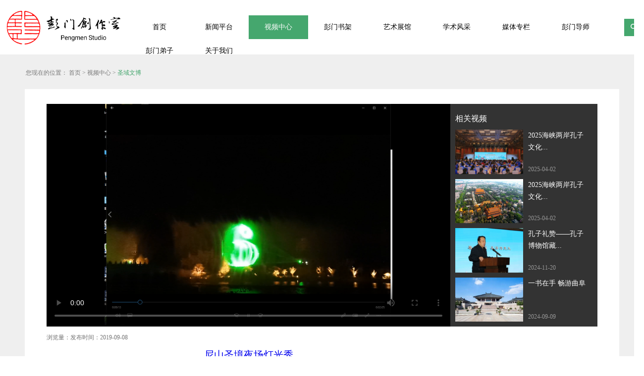

--- FILE ---
content_type: text/html;charset=utf-8
request_url: https://www.pengmenstudio.com/video_view.aspx?typeid=41&id=301&fid=t15:41:1
body_size: 7922
content:
<!DOCTYPE HTML PUBLIC "-//W3C//DTD HTML 4.01 Transitional//EN" "http://www.w3c.org/TR/1999/REC-html401-19991224/loose.dtd">


<html lang="zh-cn" xmlns="http://www.w3.org/1999/xhtml">
<head><title>
	尼山圣境夜场灯光秀 - 彭门创作室
</title><meta name="keywords" content="尼山圣境夜场灯光秀,彭门创作室"/><meta name="description" content="尼山圣境夜场灯光秀..."/><meta name="renderer" content="webkit" /><meta content="text/html; charset=utf-8" http-equiv="Content-Type" /><link id="css__video_view" rel="stylesheet" type="text/css" href="https://0.rc.xiniu.com/g5/M00/35/42/CgAGbGfTzv2AT30NAABY908ZmM8989.css?d=20250305152912" /><link rel="bookmark" href="https://0.rc.xiniu.com/g2/M00/86/B1/CgAGfFreyLiAOqt_AAABpFduVhQ288.png" /><link rel="shortcut icon" href="https://0.rc.xiniu.com/g2/M00/86/B1/CgAGfFreyLiAOqt_AAABpFduVhQ288.png" />
	
	<script type="text/javascript">var _jtime=new Date();function jqload(){window.jLoad=new Date()-_jtime;}function jqerror(){window.jLoad=-1;}</script>
    <script type="text/javascript" src="https://1.rc.xiniu.com/js/jq/jqueryV173.js" onload="jqload()" onerror="jqerror()" id="jquery"></script>
	<script type="text/javascript" src="https://1.rc.xiniu.com/js/pb/2/Public.js"></script>	
	<script type="text/javascript" src="https://1.rc.xiniu.com/js/tl/swfobject_modified.js"></script>
	<script type="text/javascript" src="https://1.rc.xiniu.com/js/tl/swfobject.js"></script>
	 
</head>
<body class="video_view_body">
<form method="get" id="form1" name="form1" NavigateId="15" data-pid="02182182180145211200209202208200209214215216199204210014501982102080" data-mid="02080145211200209202208200209214215216199204210014501982102080">
<div class="aspNetHidden">
<input type="hidden" name="__VIEWSTATE" id="__VIEWSTATE" value="" />
</div>


<div id="ea_h">
    <div class="top">
        <div class="t_t">
            <div class="t_t_l">
                
                <div id="t_ver" class="t_ver">
                    <ul>
                        
                    </ul>
                </div>
                
                
                <div id="t_logo" class="t_logo"> 
                    
                    
                    <div id="ea_l"><h1><a href="/" target="_self"><img alt="曲阜彭门文化" src="https://0.rc.xiniu.com/g5/M00/35/17/CgAGbGfSK6eAdE2kAAB0LHMWP2M116.png" /></a></h1></div>
                     
                </div>
                
            </div> 
            <div class="t_t_r">
                
                    <div id="xn_n_14_wrap" class="xn_n_14_wrap">
                        
                        <div class="xn_n_14_wrap_main">
                            <ul id="xn_n_14_VMenu1" class="type1Ul type1Ul_n000">
<li id="type1Li_n0" level=0 index=0 class="xn_n_14_wrap_menu1"><a href="/" target="_self" >首页</a></li>
<li id="type1Li_n2" level=0 data_id="2" type="n" index=1 class="xn_n_14_wrap_menu1">
<a href="news_complex.aspx?FId=n2:2:2" target="_self"><span name="xn_n_14_VMenu11598847847|T_Navigates|Id|2|Name">新闻平台</span></a><ul id="type1Ul_t201" style="display:none" class="type1Ul type1Ul_t201">
<li id="type1Li_t201_1" data_id="2_142" class="xn_n_14_wrap_menu2" type="t" index=1 level=1><a href="news.aspx?TypeId=142&FId=t2:142:2" target="_self"><span name="xn_n_14_VMenu1483185845|T_NewsTypes|Id|142|Name">彭门快讯</span></a>
</li>
<li id="type1Li_t201_2" data_id="2_5" class="xn_n_14_wrap_menu2" type="t" index=2 level=1><a href="news.aspx?TypeId=5&FId=t2:5:2" target="_self"><span name="xn_n_14_VMenu11453721515|T_NewsTypes|Id|5|Name">媒体报道</span></a>
</li>
</ul>
</li>
<li id="type1Li_n15" level=0 data_id="15" type="n" index=2 class="xn_n_14_wrap_menu1">
<a href="video.aspx?FId=n15:15:15" rel="nofollow" target="_self"><span name="xn_n_14_VMenu11649321008|T_Navigates|Id|15|Name">视频中心</span></a><ul id="type1Ul_t1501" style="display:none" class="type1Ul type1Ul_t1501">
<li id="type1Li_t1501_1" data_id="15_44" class="xn_n_14_wrap_menu2" type="t" index=1 level=1><a href="video.aspx?TypeId=44&FId=t15:44:15" rel="nofollow" target="_self"><span name="xn_n_14_VMenu11803348819|T_FileTypes|Id|44|Name">齐鲁名片</span></a>
</li>
<li id="type1Li_t1501_2" data_id="15_41" class="xn_n_14_wrap_menu2" type="t" index=2 level=1><a href="video.aspx?TypeId=41&FId=t15:41:15" rel="nofollow" target="_self"><span name="xn_n_14_VMenu1450300254|T_FileTypes|Id|41|Name">圣域文博</span></a>
</li>
</ul>
</li>
<li id="type1Li_n27" level=0 data_id="27" type="n" index=3 class="xn_n_14_wrap_menu1">
<a href="enrollment_complex.aspx?FId=n27:27:27" rel="nofollow" target="_self"><span name="xn_n_14_VMenu1496347571|T_Navigates|Id|27|Name">彭门书架</span></a><ul id="type1Ul_t2701" style="display:none" class="type1Ul type1Ul_t2701">
<li id="type1Li_t2701_1" data_id="27_67" class="xn_n_14_wrap_menu2" type="t" index=1 level=1><a href="enrollment.aspx?TypeId=67&FId=t27:67:27" rel="nofollow" target="_self"><span name="xn_n_14_VMenu11275120227|T_NewsTypes|Id|67|Name">出版图书</span></a>
</li>
</ul>
</li>
<li id="type1Li_n3" level=0 data_id="3" type="n" index=4 class="xn_n_14_wrap_menu1">
<a href="pro.aspx?FId=n3:3:3" target="_self"><span name="xn_n_14_VMenu1240631535|T_Navigates|Id|3|Name">艺术展馆</span></a><ul id="type1Ul_t301" style="display:none" class="type1Ul type1Ul_t301">
<li id="type1Li_t301_1" data_id="3_79" class="xn_n_14_wrap_menu2" type="t" index=1 level=1><a href="products.aspx?TypeId=79&FId=t3:79:3" target="_self"><span name="xn_n_14_VMenu1990641176|T_ProductTypes|Id|79|Name">专题画展</span></a>
</li>
<li id="type1Li_t301_2" data_id="3_12" class="xn_n_14_wrap_menu2" type="t" index=2 level=1><a href="products.aspx?TypeId=12&FId=t3:12:3" target="_self"><span name="xn_n_14_VMenu11283451761|T_ProductTypes|Id|12|Name">国画</span></a>
</li>
<li id="type1Li_t301_3" data_id="3_10" class="xn_n_14_wrap_menu2" type="t" index=3 level=1><a href="products.aspx?TypeId=10&FId=t3:10:3" target="_self"><span name="xn_n_14_VMenu11571130747|T_ProductTypes|Id|10|Name">书法</span></a>
</li>
<li id="type1Li_t301_4" data_id="3_78" class="xn_n_14_wrap_menu2" type="t" index=4 level=1><a href="products.aspx?TypeId=78&FId=t3:78:3" target="_self"><span name="xn_n_14_VMenu11080730529|T_ProductTypes|Id|78|Name">篆刻</span></a>
</li>
<li id="type1Li_t301_5" data_id="3_66" class="xn_n_14_wrap_menu2" type="t" index=5 level=1><a href="products.aspx?TypeId=66&FId=t3:66:3" target="_self"><span name="xn_n_14_VMenu1628109142|T_ProductTypes|Id|66|Name">名家题字</span></a>
</li>
<li id="type1Li_t301_6" data_id="3_77" class="xn_n_14_wrap_menu2" type="t" index=6 level=1><a href="products.aspx?TypeId=77&FId=t3:77:3" target="_self"><span name="xn_n_14_VMenu12103716144|T_ProductTypes|Id|77|Name">会务瞬间</span></a>
</li>
</ul>
</li>
<li id="type1Li_n4" level=0 data_id="4" type="n" index=5 class="xn_n_14_wrap_menu1">
<a href="case_complex.aspx?FId=n4:4:4" target="_self"><span name="xn_n_14_VMenu1509485464|T_Navigates|Id|4|Name">学术风采</span></a><ul id="type1Ul_t401" style="display:none" class="type1Ul type1Ul_t401">
<li id="type1Li_t401_1" data_id="4_29" class="xn_n_14_wrap_menu2" type="t" index=1 level=1><a href="case.aspx?TypeId=29&FId=t4:29:4" target="_self"><span name="xn_n_14_VMenu11491827827|T_NewsTypes|Id|29|Name">儒学</span></a>
</li>
<li id="type1Li_t401_2" data_id="4_133" class="xn_n_14_wrap_menu2" type="t" index=2 level=1><a href="case.aspx?TypeId=133&FId=t4:133:4" target="_self"><span name="xn_n_14_VMenu11707864788|T_NewsTypes|Id|133|Name">历史</span></a>
</li>
<li id="type1Li_t401_3" data_id="4_145" class="xn_n_14_wrap_menu2" type="t" index=3 level=1><a href="case.aspx?TypeId=145&FId=t4:145:4" target="_self"><span name="xn_n_14_VMenu1243773583|T_NewsTypes|Id|145|Name">文博</span></a>
</li>
<li id="type1Li_t401_4" data_id="4_143" class="xn_n_14_wrap_menu2" type="t" index=4 level=1><a href="case.aspx?TypeId=143&FId=t4:143:4" target="_self"><span name="xn_n_14_VMenu1350106856|T_NewsTypes|Id|143|Name">诗词</span></a>
</li>
<li id="type1Li_t401_5" data_id="4_144" class="xn_n_14_wrap_menu2" type="t" index=5 level=1><a href="case.aspx?TypeId=144&FId=t4:144:4" target="_self"><span name="xn_n_14_VMenu11664850331|T_NewsTypes|Id|144|Name">艺术</span></a>
</li>
<li id="type1Li_t401_6" data_id="4_30" class="xn_n_14_wrap_menu2" type="t" index=6 level=1><a href="case.aspx?TypeId=30&FId=t4:30:4" target="_self"><span name="xn_n_14_VMenu11993626242|T_NewsTypes|Id|30|Name">祭孔</span></a>
</li>
<li id="type1Li_t401_7" data_id="4_171" class="xn_n_14_wrap_menu2" type="t" index=7 level=1><a href="case.aspx?TypeId=171&FId=t4:171:4" target="_self"><span name="xn_n_14_VMenu1434549989|T_NewsTypes|Id|171|Name">说文解字</span></a>
</li>
<li id="type1Li_t401_8" data_id="4_170" class="xn_n_14_wrap_menu2" type="t" index=8 level=1><a href="case.aspx?TypeId=170&FId=t4:170:4" target="_self"><span name="xn_n_14_VMenu11017379693|T_NewsTypes|Id|170|Name">书画评论</span></a>
</li>
</ul>
</li>
<li id="type1Li_n14" level=0 data_id="14" type="n" index=6 class="xn_n_14_wrap_menu1">
<a href="down_complex.aspx?FId=n14:14:14" rel="nofollow" target="_self"><span name="xn_n_14_VMenu11117671171|T_Navigates|Id|14|Name">媒体专栏</span></a><ul id="type1Ul_t1401" style="display:none" class="type1Ul type1Ul_t1401">
<li id="type1Li_t1401_1" data_id="14_11" class="xn_n_14_wrap_menu2" type="t" index=1 level=1><a href="http://www.chinakongzi.org/zt/zhonghualiyue/" rel="nofollow" target="_self"><span name="xn_n_14_VMenu1886384794|T_FileTypes|Id|11|Name">中国孔子网《中华礼乐探源》</span></a>
</li>
<li id="type1Li_t1401_2" data_id="14_12" class="xn_n_14_wrap_menu2" type="t" index=2 level=1><a href="down.aspx?TypeId=12&FId=t14:12:14" rel="nofollow" target="_self"><span name="xn_n_14_VMenu1671873330|T_FileTypes|Id|12|Name">济宁晚报《掌故知鲁》</span></a>
</li>
<li id="type1Li_t1401_3" data_id="14_36" class="xn_n_14_wrap_menu2" type="t" index=3 level=1><a href="down.aspx?TypeId=36&FId=t14:36:14" rel="nofollow" target="_self"><span name="xn_n_14_VMenu1971385570|T_FileTypes|Id|36|Name">山东省教科书中华优秀传统文化</span></a>
<ul id="type1Ul_t14362" style="display:none" class="type1Ul type1Ul_t14362">
<li id="type1Li_t14362_1" data_id="14_37" class="xn_n_14_wrap_menu3" type="t" index=1 level=2><a href="down.aspx?TypeId=37&FId=t14:37:14" rel="nofollow" target="_self"><span name="xn_n_14_VMenu1871846308|T_FileTypes|Id|37|Name">教材解读</span></a>
</li>
<li id="type1Li_t14362_2" data_id="14_38" class="xn_n_14_wrap_menu3" type="t" index=2 level=2><a href="down.aspx?TypeId=38&FId=t14:38:14" rel="nofollow" target="_self"><span name="xn_n_14_VMenu11210049297|T_FileTypes|Id|38|Name">教师培训</span></a>
</li>
<li id="type1Li_t14362_3" data_id="14_39" class="xn_n_14_wrap_menu3" type="t" index=3 level=2><a href="down.aspx?TypeId=39&FId=t14:39:14" rel="nofollow" target="_self"><span name="xn_n_14_VMenu1887171282|T_FileTypes|Id|39|Name">优质课件</span></a>
</li>
</ul>
</li>
</ul>
</li>
<li id="type1Li_n26" level=0 data_id="26" type="n" index=7 class="xn_n_14_wrap_menu1">
<a href="teachers_complex.aspx?FId=n26:26:26" rel="nofollow" target="_self"><span name="xn_n_14_VMenu1343471059|T_Navigates|Id|26|Name">彭门导师</span></a><ul id="type1Ul_t2601" style="display:none" class="type1Ul type1Ul_t2601">
<li id="type1Li_t2601_1" data_id="26_66" class="xn_n_14_wrap_menu2" type="t" index=1 level=1><a href="teachers.aspx?TypeId=66&FId=t26:66:26" rel="nofollow" target="_self"><span name="xn_n_14_VMenu11048678210|T_NewsTypes|Id|66|Name">彭门导师</span></a>
</li>
<li id="type1Li_t2601_2" data_id="26_168" class="xn_n_14_wrap_menu2" type="t" index=2 level=1><a href="/solution.aspx?TypeId=146&FId=t25:146:25" rel="nofollow" target="_self"><span name="xn_n_14_VMenu1525918519|T_NewsTypes|Id|168|Name">彭门弟子</span></a>
</li>
<li id="type1Li_t2601_3" data_id="26_172" class="xn_n_14_wrap_menu2" type="t" index=3 level=1><a href="teachers.aspx?TypeId=172&FId=t26:172:26" rel="nofollow" target="_self"><span name="xn_n_14_VMenu1147690169|T_NewsTypes|Id|172|Name">彭门讲师</span></a>
</li>
</ul>
</li>
<li id="type1Li_n25" level=0 data_id="25" type="n" index=8 class="xn_n_14_wrap_menu1">
<a href="solution_complex.aspx?FId=n25:25:25" rel="nofollow" target="_self"><span name="xn_n_14_VMenu11424608621|T_Navigates|Id|25|Name">彭门弟子</span></a></li>
<li id="type1Li_n1" level=0 data_id="1" type="n" index=9 class="xn_n_14_wrap_menu1">
<a href="about.aspx?TypeId=1&FId=t1:1:1" rel="nofollow" target="_self"><span name="xn_n_14_VMenu11249474379|T_Navigates|Id|1|Name">关于我们</span></a><ul id="type1Ul_t101" style="display:none" class="type1Ul type1Ul_t101">
<li id="type1Li_t101_1" data_id="1_1" class="xn_n_14_wrap_menu2" type="t" index=1 level=1><a href="about.aspx?TypeId=1&FId=t1:1:1" rel="nofollow" target="_self"><span name="xn_n_14_VMenu11537379511|T_NewsTypes|Id|1|Name">彭门介绍</span></a>
</li>
<li id="type1Li_t101_2" data_id="1_2" class="xn_n_14_wrap_menu2" type="t" index=2 level=1><a href="about.aspx?TypeId=2&FId=t1:2:1" rel="nofollow" target="_self"><span name="xn_n_14_VMenu11623097455|T_NewsTypes|Id|2|Name">联系我们</span></a>
</li>
</ul>
</li>
</ul>
<script type="text/javascript">var xn_n_14_VMenu1={normal:{class1:'xn_n_14_wrap_menu1',class2:'xn_n_14_wrap_menu2',class3:'xn_n_14_wrap_menu3',class4:'xn_n_14_wrap_menu4',class5:'xn_n_14_wrap_menu5',class6:'xn_n_14_wrap_menu6'},visited:{class1:'xn_n_14_wrap_menu1_2',class2:'xn_n_14_wrap_menu2_2',class3:'xn_n_14_wrap_menu3_2',class4:'xn_n_14_wrap_menu4_2',class5:'xn_n_14_wrap_menu5_2',class6:'xn_n_14_wrap_menu6_2',class6:'xn_n_14_wrap_menu6_2'},home:{defaultClass:'xn_n_14_wrap_menu1',visitedClass:'xn_n_14_wrap_menu1_2'},content:{defaultClass:'',visitedClass:'',focusClass:''},focus:{class1:'xn_n_14_wrap_menu1_cur',class2:'xn_n_14_wrap_menu2_cur',class3:'xn_n_14_wrap_menu3_cur',class4:'xn_n_14_wrap_menu4_cur',class5:'xn_n_14_wrap_menu5_cur',class6:'xn_n_14_wrap_menu6_cur'},beforeTag:{packUpClass:'',packDownClass:''},expendEffect:1,aniEffect:3,fIdParam:'FId',topUlId:'xn_n_14_VMenu1',homeLiId:'type1Li_n0'};xn_n_14_VMenu1.menu=new BaseControlMenu();xn_n_14_VMenu1.menu.Init('xn_n_14_VMenu1',xn_n_14_VMenu1);xn_n_14_VMenu1.menu.InitMenu('type1Ul_n000',xn_n_14_VMenu1);</script>
                        </div>
                        
                        
                    </div>
                
                
                <div id="xn_h_2_wrap" class="xn_h_2_wrap">
                    
                        <div class="xn_h_2_Search">
                            <div class="xn_h_2_Search_lb">
                                <div class="xn_h_2_Search_img">
                                </div>
                                <div class="xn_h_2_Search_HVbox">
                                    <table cellspacing="0" cellpadding="0"  border="0"><tr>
<td>
<input name="xn_h_2_Search$tbSearch" type="text" id="xn_h_2_Search_tbSearch" class="xn_h_2_Search_text" DefaultText="" onmousedown="if(this.value == &#39;&#39;){this.value = &#39;&#39;;}" onkeyup="ShoveEIMS3_OnKeyPress(event, &#39;img_xn_h_2_Search&#39;)" onkeydown="ShoveEIMS3_OnKeyDown(event)" onblur="if(this.value == &#39;&#39; || this.value == &#39;&#39;){this.value = &#39;&#39;;}" /></td>
<td><img id="img_xn_h_2_Search" border="0" src="https://1.rc.xiniu.com/rc/Heads/15318/images/search.jpg" alt="彭门创作室" LevelOneType="2" onclick="ShoveEIMS3_Transf(this,'search.aspx','xn_h_2_Search_tbSearch','xn_h_2_Search', true)" style="cursor:pointer;" /></td>
</tr></table>
<script type='text/javascript'>document.getElementById("xn_h_2_Search_tbSearch").onkeydown=function(event){ var e=event || window.Event; if(e.keyCode==13){ e.returnValue = false;if(e.preventDefault){ e.preventDefault(); }}}</script>

                                </div>
                            </div>
                        </div>
                    
                
                </div>
                
            </div>
        </div>
        
        <div id="ea_n">

        </div>
        
    </div>
</div>

  
<div id="ea_ba"></div>

  
  
  
        <div id="ea_c">
            <div class="n_main">
                <div class="n_content">
                    <div class="n_content_right">
                        <div class="n_content_right_name">

                            <div id="n_content_right_name_r" class="n_content_right_name_r" data-type="block">
                                <ul>
                                    <li>
                                        <span class="n_r_wz1">
                                            
                                            <span name="_n_r_wz1">您现在的位置：</span>
                                            
                                        </span><span class="n_r_wz2">
                                            <a href="/">
                                            <span name="_n_r_wz2">首页</span>
                                            </a>
                                        </span>
                                        <span class="n_r_wz3">></span>                                        
                                        <span class="n_r_wz4">
                                            <span id='ShoveWebControl_Text_video'><a href="video.aspx?fid=n15:15:15" target="_self">视频中心</a></span>
                                        </span>
                                        <span class="n_r_wz5">></span>
                                        <span class="n_r_wz6">
                                            <a href="video.aspx?TypeId=41&FId=t15:41:15" class="curr1">圣域文博</a>
                                        </span>
                                    </li>
                                    <li>
                                        <img src="https://1.rc.xiniu.com/rc/Contents/15326/Images/icpsp1_n_right_wz.png" alt="" />
                                    </li>
                                </ul>
								
                            </div>

</div>
                        <div class="n_content_right_m">
                        
                        <div class="video_v_left">
                            
                                    <div class="video_body">
                                    <video src='' controls='controls' loop autoplay='autoplay' width='100%' height='100%' poster='https://0.rc.xiniu.com/g1/M00/35/75/CgAGTF10k1qABVVBAAbGAOYtHNo437.png' style='max-height: 450px;object-fit: contain;      height: 450px;  background: #000;'>
                                    </div>
                                    <div class="video_div">
                                        <div>浏览量：</div>
                                        <div class="video_div_click"><span id='video_v_left_data_click_Text_0'>249</span><script type='text/javascript'>var cvc=$('#video_v_left_data_click_Text_0');cvc.hide();AjaxMethod('Common','UpdateClickCount',{field:'clicks',nid:-1,tid:10005,id:301},function(data){cvc.text(data);cvc.show();});</script></div>
                                        <div>发布时间：</div>
                                        <div class="video_div_date"><span id='video_v_left_data_DateTime_Text_0'>2019-09-08</span></div>
                                    </div>
                                    <div class="video_con">
                                        <p style="text-align: center;"><a href="http://v.youku.com/v_show/id_XNDM1MzMxNDI0NA==.html?spm=a2h3j.8428770.3416059.1" target="_self" title="尼山圣境夜场灯光秀"><span style="font-size: 20px;">尼山圣境夜场灯光秀</span></a></p>
                                    </div>
                                
                        </div>
                        
                        
                        <div class="video_v_right">
                            <div class="video_right_tit">相关视频</div>
                            <div class="video_list">
                                
                                        <div class="video_list_li">
                                            <a target="_self" href='video_view.aspx?TypeId=41&Id=528&Fid=t15:41:15'>
                                                <img src='https://0.rc.xiniu.com/g5/M00/36/B7/CgAGbGfuPiGAOPVZAAmJXrNp4XM718.jpg'>
                                                <div class="video_list_li_title">
                                                    <div class="video_list_li_tit">
                                                        2025海峡两岸孔子文化...
                                                    </div>
                                                    <div class="video_list_li_date"><span id='video_v_right_data_DateTime_Text1_0'>2025-04-02</span></div>
                                                </div>
                                            </a>
                                        </div>
                                    
                                        <div class="video_list_li">
                                            <a target="_self" href='video_view.aspx?TypeId=41&Id=527&Fid=t15:41:15'>
                                                <img src='https://0.rc.xiniu.com/g5/M00/36/B7/CgAGbGfuQF6AbjdaAAdSPx2nsno416.jpg'>
                                                <div class="video_list_li_title">
                                                    <div class="video_list_li_tit">
                                                        2025海峡两岸孔子文化...
                                                    </div>
                                                    <div class="video_list_li_date"><span id='video_v_right_data_DateTime_Text1_1'>2025-04-02</span></div>
                                                </div>
                                            </a>
                                        </div>
                                    
                                        <div class="video_list_li">
                                            <a target="_self" href='video_view.aspx?TypeId=41&Id=504&Fid=t15:41:15'>
                                                <img src='/Private/FileImgs/20241120163147781.jpg'>
                                                <div class="video_list_li_title">
                                                    <div class="video_list_li_tit">
                                                        孔子礼赞——孔子博物馆藏...
                                                    </div>
                                                    <div class="video_list_li_date"><span id='video_v_right_data_DateTime_Text1_2'>2024-11-20</span></div>
                                                </div>
                                            </a>
                                        </div>
                                    
                                        <div class="video_list_li">
                                            <a target="_self" href='video_view.aspx?TypeId=41&Id=503&Fid=t15:41:15'>
                                                <img src='https://0.rc.xiniu.com/g5/M00/35/26/CgAGbGfSjBKAb6h7AAFekWWE0cs15.jpeg'>
                                                <div class="video_list_li_title">
                                                    <div class="video_list_li_tit">
                                                        一书在手 畅游曲阜
                                                    </div>
                                                    <div class="video_list_li_date"><span id='video_v_right_data_DateTime_Text1_3'>2024-09-09</span></div>
                                                </div>
                                            </a>
                                        </div>
                                    
                                        <div class="video_list_li">
                                            <a target="_self" href='video_view.aspx?TypeId=41&Id=58&Fid=t15:41:15'>
                                                <img src='https://0.rc.xiniu.com/g2/M00/8D/E5/CgAGfFrya4aAfpKeAABkQJ6slUY464.jpg'>
                                                <div class="video_list_li_title">
                                                    <div class="video_list_li_tit">
                                                        孔府：封建贵族府第 
                                                    </div>
                                                    <div class="video_list_li_date"><span id='video_v_right_data_DateTime_Text1_4'>2018-05-09</span></div>
                                                </div>
                                            </a>
                                        </div>
                                    
                                        <div class="video_list_li">
                                            <a target="_self" href='video_view.aspx?TypeId=41&Id=60&Fid=t15:41:15'>
                                                <img src='https://0.rc.xiniu.com/g2/M00/8D/E8/CgAGfFryb1uAD74jAABy-D7RwuE835.jpg'>
                                                <div class="video_list_li_title">
                                                    <div class="video_list_li_tit">
                                                        孔庙释奠 
                                                    </div>
                                                    <div class="video_list_li_date"><span id='video_v_right_data_DateTime_Text1_5'>2018-05-09</span></div>
                                                </div>
                                            </a>
                                        </div>
                                    
                                        <div class="video_list_li">
                                            <a target="_self" href='video_view.aspx?TypeId=41&Id=57&Fid=t15:41:15'>
                                                <img src='https://0.rc.xiniu.com/g2/M00/8D/E8/CgAGfFryb1uAD74jAABy-D7RwuE835.jpg'>
                                                <div class="video_list_li_title">
                                                    <div class="video_list_li_tit">
                                                        文物掌故·周公汉画像石 
                                                    </div>
                                                    <div class="video_list_li_date"><span id='video_v_right_data_DateTime_Text1_6'>2018-05-02</span></div>
                                                </div>
                                            </a>
                                        </div>
                                    
                                        <div class="video_list_li">
                                            <a target="_self" href='video_view.aspx?TypeId=41&Id=61&Fid=t15:41:15'>
                                                <img src='https://0.rc.xiniu.com/g2/M00/8D/E8/CgAGfFryb92AaZB3AABlNzwiC64711.jpg'>
                                                <div class="video_list_li_title">
                                                    <div class="video_list_li_tit">
                                                        孔庙建筑形制特点 
                                                    </div>
                                                    <div class="video_list_li_date"><span id='video_v_right_data_DateTime_Text1_7'>2018-05-09</span></div>
                                                </div>
                                            </a>
                                        </div>
                                    
                                        <div class="video_list_li">
                                            <a target="_self" href='video_view.aspx?TypeId=41&Id=62&Fid=t15:41:15'>
                                                <img src='https://0.rc.xiniu.com/g2/M00/8D/EA/CgAGfFrycImAVKmXAAB5JJbULkc254.jpg'>
                                                <div class="video_list_li_title">
                                                    <div class="video_list_li_tit">
                                                        曲阜孔庙的变迁 
                                                    </div>
                                                    <div class="video_list_li_date"><span id='video_v_right_data_DateTime_Text1_8'>2018-05-09</span></div>
                                                </div>
                                            </a>
                                        </div>
                                    
                                        <div class="video_list_li">
                                            <a target="_self" href='video_view.aspx?TypeId=41&Id=63&Fid=t15:41:15'>
                                                <img src='https://0.rc.xiniu.com/g2/M00/8D/EB/CgAGfFrycZKADzFGAABoKRH_1J0810.jpg'>
                                                <div class="video_list_li_title">
                                                    <div class="video_list_li_tit">
                                                        尼山与孔子
                                                    </div>
                                                    <div class="video_list_li_date"><span id='video_v_right_data_DateTime_Text1_9'>2018-05-09</span></div>
                                                </div>
                                            </a>
                                        </div>
                                    
                                        <div class="video_list_li">
                                            <a target="_self" href='video_view.aspx?TypeId=41&Id=64&Fid=t15:41:15'>
                                                <img src='https://0.rc.xiniu.com/g2/M00/82/CE/CgAGe1rycLyAX6sDAAClFK9YI3o187.jpg'>
                                                <div class="video_list_li_title">
                                                    <div class="video_list_li_tit">
                                                        孔林历史沿革
                                                    </div>
                                                    <div class="video_list_li_date"><span id='video_v_right_data_DateTime_Text1_10'>2018-05-09</span></div>
                                                </div>
                                            </a>
                                        </div>
                                    
                                        <div class="video_list_li">
                                            <a target="_self" href='video_view.aspx?TypeId=41&Id=65&Fid=t15:41:15'>
                                                <img src='https://0.rc.xiniu.com/g2/M00/82/CE/CgAGe1rycSeACaK2AAB4aL68_h0814.jpg'>
                                                <div class="video_list_li_title">
                                                    <div class="video_list_li_tit">
                                                        孔林墓祭
                                                    </div>
                                                    <div class="video_list_li_date"><span id='video_v_right_data_DateTime_Text1_11'>2018-05-09</span></div>
                                                </div>
                                            </a>
                                        </div>
                                    
                                        <div class="video_list_li">
                                            <a target="_self" href='video_view.aspx?TypeId=41&Id=66&Fid=t15:41:15'>
                                                <img src='https://0.rc.xiniu.com/g2/M00/82/CE/CgAGe1rycYaAQrL6AABHKchwXNw725.jpg'>
                                                <div class="video_list_li_title">
                                                    <div class="video_list_li_tit">
                                                        孔林建筑文化之一 
                                                    </div>
                                                    <div class="video_list_li_date"><span id='video_v_right_data_DateTime_Text1_12'>2018-05-09</span></div>
                                                </div>
                                            </a>
                                        </div>
                                    
                                        <div class="video_list_li">
                                            <a target="_self" href='video_view.aspx?TypeId=41&Id=67&Fid=t15:41:15'>
                                                <img src='https://0.rc.xiniu.com/g2/M00/82/CE/CgAGe1rycdaACwFAAABd6Nnt7_c891.jpg'>
                                                <div class="video_list_li_title">
                                                    <div class="video_list_li_tit">
                                                        孔林建筑文化之二 
                                                    </div>
                                                    <div class="video_list_li_date"><span id='video_v_right_data_DateTime_Text1_13'>2018-05-09</span></div>
                                                </div>
                                            </a>
                                        </div>
                                    
                                        <div class="video_list_li">
                                            <a target="_self" href='video_view.aspx?TypeId=41&Id=68&Fid=t15:41:15'>
                                                <img src='https://0.rc.xiniu.com/g2/M00/82/CE/CgAGe1rycleAOsosAACLFDkIUhQ804.jpg'>
                                                <div class="video_list_li_title">
                                                    <div class="video_list_li_tit">
                                                        魅力曲阜·牌坊
                                                    </div>
                                                    <div class="video_list_li_date"><span id='video_v_right_data_DateTime_Text1_14'>2018-05-09</span></div>
                                                </div>
                                            </a>
                                        </div>
                                    
                                        <div class="video_list_li">
                                            <a target="_self" href='video_view.aspx?TypeId=41&Id=69&Fid=t15:41:15'>
                                                <img src='https://0.rc.xiniu.com/g2/M00/82/CE/CgAGe1rycsGAVc71AACBM1fL_Z0130.jpg'>
                                                <div class="video_list_li_title">
                                                    <div class="video_list_li_tit">
                                                        文物掌故·孔府重光门 
                                                    </div>
                                                    <div class="video_list_li_date"><span id='video_v_right_data_DateTime_Text1_15'>2018-05-09</span></div>
                                                </div>
                                            </a>
                                        </div>
                                    
                                        <div class="video_list_li">
                                            <a target="_self" href='video_view.aspx?TypeId=41&Id=70&Fid=t15:41:15'>
                                                <img src='https://0.rc.xiniu.com/g2/M00/82/D0/CgAGe1rydy2Af3UuAACRezvA8tY063.jpg'>
                                                <div class="video_list_li_title">
                                                    <div class="video_list_li_tit">
                                                        文物掌故·孔子墓石仪
                                                    </div>
                                                    <div class="video_list_li_date"><span id='video_v_right_data_DateTime_Text1_16'>2018-05-09</span></div>
                                                </div>
                                            </a>
                                        </div>
                                    
                                        <div class="video_list_li">
                                            <a target="_self" href='video_view.aspx?TypeId=41&Id=71&Fid=t15:41:15'>
                                                <img src='https://0.rc.xiniu.com/g2/M00/82/D0/CgAGe1ryd4mAYS0fAADDCNhunTk035.jpg'>
                                                <div class="video_list_li_title">
                                                    <div class="video_list_li_tit">
                                                        魅力曲阜·孔林石仪 
                                                    </div>
                                                    <div class="video_list_li_date"><span id='video_v_right_data_DateTime_Text1_17'>2018-05-09</span></div>
                                                </div>
                                            </a>
                                        </div>
                                    
                                        <div class="video_list_li">
                                            <a target="_self" href='video_view.aspx?TypeId=41&Id=72&Fid=t15:41:15'>
                                                <img src='https://0.rc.xiniu.com/g2/M00/82/D0/CgAGe1ryd_yAQsPpAAB9B-r7_9o860.jpg'>
                                                <div class="video_list_li_title">
                                                    <div class="video_list_li_tit">
                                                        文物掌故·先师手植桧 
                                                    </div>
                                                    <div class="video_list_li_date"><span id='video_v_right_data_DateTime_Text1_18'>2018-05-09</span></div>
                                                </div>
                                            </a>
                                        </div>
                                    
                                        <div class="video_list_li">
                                            <a target="_self" href='video_view.aspx?TypeId=41&Id=73&Fid=t15:41:15'>
                                                <img src='https://0.rc.xiniu.com/g2/M00/82/D1/CgAGe1ryeIOAXnltAABn9DsYtPU591.jpg'>
                                                <div class="video_list_li_title">
                                                    <div class="video_list_li_tit">
                                                        魅力曲阜·孔府年俗201...
                                                    </div>
                                                    <div class="video_list_li_date"><span id='video_v_right_data_DateTime_Text1_19'>2018-05-09</span></div>
                                                </div>
                                            </a>
                                        </div>
                                    
                                        <div class="video_list_li">
                                            <a target="_self" href='video_view.aspx?TypeId=41&Id=74&Fid=t15:41:15'>
                                                <img src='https://0.rc.xiniu.com/g2/M00/82/D1/CgAGe1ryePCAT9orAABOmC2Jy3M403.jpg'>
                                                <div class="video_list_li_title">
                                                    <div class="video_list_li_tit">
                                                        文物掌故·金声玉振
                                                    </div>
                                                    <div class="video_list_li_date"><span id='video_v_right_data_DateTime_Text1_20'>2018-05-09</span></div>
                                                </div>
                                            </a>
                                        </div>
                                    
                                        <div class="video_list_li">
                                            <a target="_self" href='video_view.aspx?TypeId=41&Id=75&Fid=t15:41:15'>
                                                <img src='https://0.rc.xiniu.com/g2/M00/82/D1/CgAGe1ryeWqAVmS7AABqMHPk4B0727.jpg'>
                                                <div class="video_list_li_title">
                                                    <div class="video_list_li_tit">
                                                        魅力曲阜·汉代石雕 
                                                    </div>
                                                    <div class="video_list_li_date"><span id='video_v_right_data_DateTime_Text1_21'>2018-05-09</span></div>
                                                </div>
                                            </a>
                                        </div>
                                    
                                        <div class="video_list_li">
                                            <a target="_self" href='video_view.aspx?TypeId=41&Id=76&Fid=t15:41:15'>
                                                <img src='https://0.rc.xiniu.com/g2/M00/82/D1/CgAGe1ryeemAansoAACHN-IxdrQ672.jpg'>
                                                <div class="video_list_li_title">
                                                    <div class="video_list_li_tit">
                                                        魅力曲阜·石刻图案及其文...
                                                    </div>
                                                    <div class="video_list_li_date"><span id='video_v_right_data_DateTime_Text1_22'>2018-05-09</span></div>
                                                </div>
                                            </a>
                                        </div>
                                    
                                        <div class="video_list_li">
                                            <a target="_self" href='video_view.aspx?TypeId=41&Id=77&Fid=t15:41:15'>
                                                <img src='https://0.rc.xiniu.com/g2/M00/82/D2/CgAGe1rye2aAHTK5AAA-ru_jt2w247.jpg'>
                                                <div class="video_list_li_title">
                                                    <div class="video_list_li_tit">
                                                        魅力曲阜·汉画像石
                                                    </div>
                                                    <div class="video_list_li_date"><span id='video_v_right_data_DateTime_Text1_23'>2018-05-09</span></div>
                                                </div>
                                            </a>
                                        </div>
                                    
                                        <div class="video_list_li">
                                            <a target="_self" href='video_view.aspx?TypeId=41&Id=301&Fid=t15:41:15'>
                                                <img src='https://0.rc.xiniu.com/g1/M00/35/75/CgAGTF10k1qABVVBAAbGAOYtHNo437.png'>
                                                <div class="video_list_li_title">
                                                    <div class="video_list_li_tit">
                                                        尼山圣境夜场灯光秀
                                                    </div>
                                                    <div class="video_list_li_date"><span id='video_v_right_data_DateTime_Text1_24'>2019-09-08</span></div>
                                                </div>
                                            </a>
                                        </div>
                                    
                            </div>
                        </div>
                        
                            <div class="video_view_foot">
                            </div> 
                        </div>
                    </div> 
                    <div class="clear"></div>
                </div> 
            </div> 
        </div>
        
        <div id="ea_b">
            <div class="foot">
                <div class="foot_c">

                        <div class="xn_f_18_wrap" id="xn_f_18_wrap">
                            
                            <div class="xn_f_18_wbox">
                                
                            </div>
                            <div class="clear"></div>
                            
                            
                        </div>


                    <div id="foot_copy" class="foot_copy">
                        <div class="foot_copy_name">
                            <span name="_foot_copy1|" ><font color="#bfbfbf">Copyright ©2018 - 2025 曲阜彭门文化</font></span>
                        </div>
                        <div class="foot_copy_ba">
                            <a href="http://www.beian.miit.gov.cn" target="_blank">
                                <span name="_foot_copy2|" ><font color="#bfbfbf">鲁ICP备2022019412号-1</font></span>
                            </a>
                        </div>
<div class="foot_copy_ba"><a href="/siteMap.html" class="foot_copy_map" target="_blank">&nbsp;&nbsp;网站地图</a></div>
                        
                    
 <div class="foot_copy_ba"><span class="xn_brand">犀牛云提供企业云服务</span></div> <div style="width:300px;margin: 1px 605px;">
<a target="_blank" href="" style="display:inline-block;text-decoration:none;height:20px;line-height:20px;"><img src="https://0.rc.xiniu.com/g2/M00/BC/C0/CgAGfFtnkISAUlvKAAAEGLnbvz8613.png" style="float:left;"><p style="float:left;height:20px;line-height:20px;margin: 0px 0px 0px 5px; color:#939393;">鲁公网安备 37088102000307号</p></a>
</div> </div>

                	
                	<div class="xn_f_dibu_wenzi">
                    	
                        <div class="xn_f_dibu_guanzhu">
                        	<span name="_xn_f_dibu_wenzi2|">关注我们</span>
                        </div>
                        <div class="xn_f_dibu_lianxi">
                        	<span name="_xn_f_dibu_wenzi3|">联系我们</span>
                        </div>
                    </div>
                    

							
                            	<div class="xn_f_dibu_gzwm">
                                	<div class="xn_f_dibu_gzwm_wx">
                                    	<img src="https://0.rc.xiniu.com/g2/M00/8E/7F/CgAGfFrztUeAMcvcAACAk1xqgOA195.jpg"/>
                                        <span name="_xn_f_dibu_gzwm_wx|">官方微信</span>
                                    </div>
                                    <div class="xn_f_dibu_gzwm_wb">
                                    	<img src="https://0.rc.xiniu.com/g2/M00/8E/7F/CgAGfFrztTuAHUjkAAB50AjqU3Y834.jpg"/>
                                        <span name="_xn_f_dibu_gzwm_wb|">官方微博</span>
                                    </div>
                                </div>
                            
                            
                            	<div class="xn_f_dibu_lxwm">
                            		<span name="_xn_f_dibu_lxwm1|" >山东省曲阜市</span>
                                    <span name="_xn_f_dibu_lxwm2|" >邮箱：pengmenstudio@163.com</span>
                                    <span name="_xn_f_dibu_lxwm3|" >电话：0537-4495168<br></span>
                                    <span name="_xn_f_dibu_lxwm4|" >手机：13863756448</span>
                                    <span name="_xn_f_dibu_lxwm5|" >邮编：273100</span>
                            	</div>
                            
                            
                            	<div class="xn_f_dibu_lianjie">
                                	<a href="#">
                                	<span name="_xn_f_dibu_lianjie1|" >&nbsp;</span>
                                    </a>
                                    <span name="_xn_f_dibu_lianjie2|" >&nbsp;</span>
                                    <a href="#">
                                    <span name="_xn_f_dibu_lianjie3|" >&nbsp;</span>
                                    </a>
                                    <span name="_xn_f_dibu_lianjie4|" >&nbsp;</span>
                                    <a href="#">
                                    <span name="_xn_f_dibu_lianjie5|" >&nbsp;</span>
                                    </a>
                                </div>
                            
</div>
            </div>
        </div>        
        

  
<div id="ea_m"></div>

 
<div id="ea_pi"></div>

 
<div id="ea_wj"></div>

  <input type="hidden" id="pageId" value="8" />
  <script id="js__video_view" type="text/javascript" src="https://0.rc.xiniu.com/g2/M00/8E/41/CgAGfFry1nSAe0yuAAAxkEgQYcc6479.js?d=20180509191355" ></script>

<script type='text/javascript'>(function(){function e(b,a){var c=b.getItem(a);if(!c)return'';c=JSON.parse(c);return c.time&&new Date(c.time)<new Date?'':c.val||''}var l=new Date,g=null,k=function(){window.acessFinish=new Date-l};window.addEventListener?window.addEventListener('load',k):window.attachEvent&&window.attachEvent('onload',k);var g=setTimeout(function(){g&&clearTimeout(g);var b=document.location.href,a;a=/\.html|.htm/.test(document.location.href)?document.forms[0].getAttribute('Page'):'';b='/Admin/Access/Load.ashx?ver\x3d1\x26req\x3d'+h(b);a&&(b+='\x26f\x3d'+h(a));a=h(window.document.referrer);if(!(2E3<a.length)){var c=e(localStorage,'_hcid'),f=e(sessionStorage,'_hsid'),d=e(localStorage,'_huid');a&&(b+='\x26ref\x3d'+a);c&&(b+='\x26_hcid\x3d'+c);f&&(b+='\x26_hsid\x3d'+f);d&&(b+='\x26_huid\x3d'+d);b+='\x26sw\x3d'+screen.width+'\x26sh\x3d'+screen.height;b+='\x26cs\x3d'+(window.jLoad?window.jLoad:-1);$?$.getScript(b):(a=document.createElement('script'),a.src=b,document.body.appendChild(a))}},3E3),d=null,h=function(b){if(!b)return'';if(!d){d={};for(var a=0;10>a;a++)d[String.fromCharCode(97+a)]='0'+a.toString();for(a=10;26>a;a++)d[String.fromCharCode(97+a)]=a.toString()}for(var c='',f,e,g=b.length,a=0;a<g;a++)f=b.charAt(a),c=(e=d[f])?c+('x'+e):c+f;return encodeURIComponent(c).replace(/%/g,'x50').replace(/\./g,'x51')}})();</script></form>
</body>
</html>



--- FILE ---
content_type: text/css
request_url: https://0.rc.xiniu.com/g5/M00/35/42/CgAGbGfTzv2AT30NAABY908ZmM8989.css?d=20250305152912
body_size: 22649
content:


@charset "utf-8";
html, body, div, p, ul, ol, li, dl, dt, dd, h1, h2, h3, h4, h5, h6, form, input, select, button, textarea, iframe, table, th, td {margin: 0; padding: 0; }
img { border: 0 none; vertical-align: top; }
ul,li,dl,dd,dt { list-style-type: none; }
i,em,cite { font-style: normal; }
body {  -webkit-text-size-adjust:none;  font-family:"微软雅黑";min-width:1300px;}
a{ text-decoration: none; }
.clear,.cle {clear:both;}
a,area { blr:expression(this.onFocus=this.blur()) }   
a:focus { outline: none; }    
body{    position: relative;}



.t_t_l {
    float: left;
    position: relative;
    width: 262px;
}
.t_t_r {
    float: left;
    position: relative;
    display: flex;
    align-items: center;
    height: 100%;
}
.t_t_b {
    width: 100%;
    display: flex;
    align-items: center;
    justify-content: flex-end;
    margin-top: -20px;
}

.xn_h_10_wrap{position: relative;display:inline-block;}
.xn_h_10_mswenzi{float:left;width:150px;height:30px;line-height:30px;display: none;}
.xn_h_10_wbox{height:13px;}
.xn_h_10_key{float:left;height:13px;text-align:center;line-height:13px;padding:0 10px 0 10px;border-left:1px solid #000;}
.xn_h_10_key a{color:#000;font-size: 12px;}
.xn_h_10_key a:hover{color:#3da368;}
.xn_h_10_wbox div:first-child{border:0;}


.xn_h_2_wrap{width:40px;height:35px;display:inline-block;background:url(https://1.rc.xiniu.com/rc/Heads/15318/images/search.jpg?d=20180407221953287) no-repeat;position: relative;right:0;top:0px;    margin-left: 8px;}
.xn_h_2_Search{width:auto;height:35px;}
.xn_h_2_Search_lb{height:35px;position:relative;cursor:pointer;}
.xn_h_2_Search_img{width:40px;height:35px;background:url(https://1.rc.xiniu.com/rc/Heads/15318/images/search.jpg?d=20180407221953287) left top no-repeat;}
.xn_h_2_Search_HVbox{width:139px;height:33px;font-size:14px;line-height:33px;color:#333;text-align:center;display:none;position:absolute;top:0px;right:0px;background:#FFF;border:1px solid #999;z-index:999;}
.xn_h_2_Search_text{width:100px;height:33px;border:0px; background-color: transparent; color:#999;text-indent:10px;outline: none;}
.img_xn_h_2_Search{width:30px;height:30px;}
#img_xn_h_2_Search{margin-top:-1px;*position: absolute;*top:-1px;*right: -1px;*margin-top: 0;}


.t_sc{ position:relative; display:inline-block; z-index:100;}
.t_sc a{color:#000; text-decoration:none; font-size:12px;}
.t_sc a:hover{color: #3da368; text-decoration:none; font-size:12px;}
.t_sc1,.t_sc2,.t_sc3,.t_sc4,.t_sc5{float:left;     padding: 0 10px 0 10px;}
.t_sc4,.t_sc5{display: none;}
.erwei_wrap{position: absolute;width:148px;height:139px;box-shadow: 0 3px 3px #aea9a9;display: none;background: #fff;padding-top: 9px;      top: 170%;    right: 6px;}
.erwei_wrap img{display:block;width:131px;height:131px;margin:0 auto;}
.sanjiao{width:14px;height:6px;background: url(https://1.rc.xiniu.com/rc/Heads/15318/images/sanjiao.png?d=20180407221953287) no-repeat;position: absolute;top:-6px;right: 20px;}
.t_sc1,.t_sc2{display: none;}


.t_ver {position: absolute;top:63px;left:286px;}
.t_ver li{float: left;width:26px;height:25px;border:1px solid #a0cfb4;}
.t_ver li a{display:block;width:100%;height:100%;text-align: center;line-height:25px;overflow: hidden;color:#bdbdbc;font-size: 12px;letter-spacing: 2px;}
.lan_add{color:#fff;background: #71ca96;border-color: #71ca96;}


.t_logo{ }
.t_logo img{ width:262px; height:auto; border:0px;}


.xn_n_14_wrap{z-index: 111;height:48px;line-height: 48px;z-index: 999;    position: relative;}
.xn_n_14_wrap_main{height:48px;width:100%;margin:0 auto;}
.xn_n_14_wrap_main>ul{float: right;}
.xn_n_14_wrap_main ul li{float:left;height:48px;width: 120px;text-align:center;}
.xn_n_14_wrap_main ul li a{font-size: 14px;color:#000;}
.xn_n_14_wrap_main ul li:hover a{font-size: 14px;color:#fefefe;}
.xn_n_14_wrap_menu1 a{ display:block;height:48px; width:120px;color:#30343c;font-size: 14px;}
.cur{width: 90px;float: left;height: 30px;text-align: center;background: url(https://1.rc.xiniu.com/rc/Heads/15318/Images/top_b.png?d=20180407221953287) center bottom no-repeat;}
.xn_n_14_wrap_main ul li a:hover{background: url(https://1.rc.xiniu.com/rc/Heads/15318/Images/top_b.png?d=20180407221953287) center bottom no-repeat;}
.xn_n_14_wrap_main ul li:hover{float:left; height:48px; width:120px; text-align:center;background: #45a76e;}
.xn_n_14_wrap_menu1_2{width:120px;}
.xn_n_14_wrap_menu1_cur {background: #45a76e;}
.xn_n_14_wrap_menu1_cur a{display:block;width:100%;height:100%;    color: #fefefe !important;}
.xn_n_14_wrap_menu1_cur a:visited{line-height:44px; text-decoration:none;}
.xn_n_14_wrap_menu2 a,.xn_n_14_wrap_menu2_2 a{color:#FFF;font-weight:normal;    line-height: 25px !important;    padding: 11.5px 0px;    box-sizing: border-box;}

.xn_n_14_wrap_main ul li ul{width:100%;background:#8d8d91; filter:Alpha(opacity=80);display: none;    float: left;}
.xn_n_14_wrap_main ul li ul li{    border-right: 0px solid #5d5d64;
    border-bottom: 1px solid #fefefe;    min-height: 48px;
    height: auto;
    padding: 0 10px;
    box-sizing: border-box;
    width: 100%;}
    .xn_n_14_wrap_main ul li ul li:hover{height: auto;border-right: 0px solid #5d5d64;}
.xn_n_14_wrap_main ul li ul li a {  color:#fefefe;  width: auto;    display: inline-block;}
.xn_n_14_wrap_main ul li ul li ul{ float:left; margin-left:128px;display: none !important;}


#ea_h{min-width: 1000px;    position: relative;    top: 0px;    z-index: 9;        width: 100%;}
.top{ width: 100%; z-index:99; position:relative; }
.t_t{position: relative;
    z-index: 100;
    max-width: 100%;
    margin: 0 auto;
    height: 110px;
    display: flex;
    flex-wrap: nowrap;
    box-sizing: border-box;
    justify-content: center;
    align-items: center;}






.bk1_xn_c_58_wrap{width:295px; overflow: hidden;}

.bk1_xn_c_58_header{font-size: 18px;color: #2c2c2c;height: 30px;line-height: 30px;padding-left: 26px;background: url(https://0.rc.xiniu.com/g1/M00/40/E0/CgAGS12SIDCATxaoAAAMn5d574U555.png) 2px center no-repeat;margin-bottom: 15px;  border-bottom: 2px solid #5b5b5b;}
.xn_c_58_headimg{width:100%; height:40px; background:#000;}
.xn_c_58_headtit{width:100%; height:40px; line-height:40px; overflow: hidden; font-size:16px;}

.bk1_xn_c_58_rightbox{}
.bk1_xn_c_58_rbox{}
.bk1_xn_c_58_rbox li{}
.xn_c_58_rdlscro{width:100%; height:80px; background:red;position: absolute;left:0; bottom:0; display: none;z-index:9;}
.bk1_xn_c_58_rddimg{width:100%; height:145px;}
.bk1_xn_c_58_rddimg img{width:100%; height:100%;}
.bk1_xn_c_58_rddname{position: absolute;bottom: -27px;width:100%;height:27px;line-height: 27px;text-align: center;z-index: 11;}
.bk1_xn_c_58_rddname a{color:#fff;font-size: 18px;}
.bk1_xn_c_58_rteac{width:295px;position: relative;margin-bottom: 17px;overflow: hidden;}
.bk1_xn_c_58_dashw,.bk1_xn_c_58_eWrap,.bk1_xn_c_58_rpro,.bk1_xn_c_58_rclapro,.bk1_xn_c_58_rsolu,.bk1_xn_c_58_rsv,.bk1_xn_c_58_renro{display: none;}
.te_hidd{position: absolute;bottom: -27px;width: 100%;height: 27px;background: #000;opacity: 0.5;filter:alpha(opacity=50);}


.n_content_right_name_r{color:#777; font-size:12px;}
.n_r_wz1,.n_r_wz2,.n_r_wz3,.n_r_wz4,.n_r_wz5,.n_r_wz6{}
.n_content_right_name_r ul li span{line-height:34px;}
.n_content_right_name_r a{color:#777;}
.n_content_right_name_r a:hover{color:#3da368;}
.n_content_right_name_r ul li img{ margin-right:12px;display: none;}


.video_v_left{overflow: hidden;width:815px;float: left;}


.xn_c_videov_5_wrap{width: 815px;position: relative; height: 105px; text-align: center; border-bottom: 1px solid #e8e8e8;}
.xn_c_videov_5_name{  font-size: 24px;color: #363636;font-weight: bold;width: 100%;padding-top: 18px;text-align: center;*line-height: 28px;}
.xn_c_videov_5_time{  position: absolute;left: 322px;top: 73px;font-size: 12px;color: #c9c8cd;padding-left: 20px;background: url(https://1.rc.xiniu.com/rc/Contents/15326/images/news_time.png?d=20180407221953943) left center no-repeat;}
.xn_c_videov_5_click{  position: absolute;left: 443px;top: 73px;font-size: 12px;color: #c9c8cd;padding-left: 20px;background: url(https://1.rc.xiniu.com/rc/Contents/15326/images/news_c.png?d=20180407221953943) left center no-repeat;}
.xn_c_videov_5_click1,.xn_c_videov_5_time1{display: none}


.videourl{width:815px;}
.videourl embed{width:727px;height:545px;margin:0 auto;margin-top:35px;}


.video_view{width: 785px;padding: 0 15px;font-size: 13px;color: #828282;line-height: 26px;margin-top: 40px;}
.video_view_foot{width:100%; height:100px; border-top:1px solid #f6f6f6;display: none;}	
.video_view_print a{ color:#333; text-decoration:none;}
.video_view_cle{ height:55px; width:760px; border-bottom:1px solid #ebebeb; }


.xn_c_3_wrap{width:815px;text-align: center;margin-top: 70px;margin-bottom: 80px;}
.xn_c_3_wrap .bdshare-button-style1-32  a.bds_tsina{background: url(https://1.rc.xiniu.com/rc/Contents/15326/images/sina.png?d=20180407221953943) center center no-repeat;}
.xn_c_3_wrap .bdshare-button-style1-32  a.bds_qzone{background: url(https://1.rc.xiniu.com/rc/Contents/15326/images/square.png?d=20180407221953943) center center no-repeat;}
.xn_c_3_wrap .bdshare-button-style1-32  a.bds_weixin{background: url(https://1.rc.xiniu.com/rc/Contents/15326/images/wx.png?d=20180407221953943) center center no-repeat;}
.xn_c_3_wrap .bdshare-button-style1-32  a.bds_tqq{background: url(https://1.rc.xiniu.com/rc/Contents/15326/images/qq_wb.png?d=20180407221953943) center center no-repeat;}
.xn_c_3_wrap .bdshare-button-style1-32  a.bds_douban{background: url(https://1.rc.xiniu.com/rc/Contents/15326/images/dou.png?d=20180407221953943) center center no-repeat;}
.xn_c_3_wrap .bdshare-button-style1-32 a{width:46px;height:46px;margin:0 5px;display: inline-block;float:none;*display: inline;*zoom:1;text-indent: 0;}
.xn_c_3_wrap .bdshare-button-style1-32  a.bds_tsina:hover{background: url(https://1.rc.xiniu.com/rc/Contents/15326/images/sina_on.png?d=20180407221953943) center center no-repeat;opacity: 1;filter:alpha(opacity=100);}
.xn_c_3_wrap .bdshare-button-style1-32  a.bds_qzone:hover{background: url(https://1.rc.xiniu.com/rc/Contents/15326/images/square_on.png?d=20180407221953943) center center no-repeat;opacity: 1;filter:alpha(opacity=100);}
.xn_c_3_wrap .bdshare-button-style1-32  a.bds_weixin:hover{background: url(https://1.rc.xiniu.com/rc/Contents/15326/images/wx_on.png?d=20180407221953943) center center no-repeat;opacity: 1;filter:alpha(opacity=100);}
.xn_c_3_wrap .bdshare-button-style1-32  a.bds_tqq:hover{background: url(https://1.rc.xiniu.com/rc/Contents/15326/images/qq_wb_on.png?d=20180407221953943) center center no-repeat;opacity: 1;filter:alpha(opacity=100);}
.xn_c_3_wrap .bdshare-button-style1-32  a.bds_douban:hover{background: url(https://1.rc.xiniu.com/rc/Contents/15326/images/dou_on.png?d=20180407221953943) center center no-repeat;opacity: 1;filter:alpha(opacity=100);}
.xn_c_3_wrap .bdshare-button-style1-32  a.bds_more{display: none;}
.sha_text{height: 45px;line-height: 45px;vertical-align: top;margin-right: 5px;}


.xn_c_videov_7_wrap{width:815px;overflow: hidden;padding-bottom: 52px;}
.xn_c_videov_7_topbox{  width: 100%;height: auto;float: none;margin-bottom: 20px;border: 0;line-height: 30px;*line-height:36px;position: relative;}                                                                                                                                     
.xn_c_videov_7_lftbox{width:200px;height:100px;}
.xn_c_videov_7_lftbox img {width:200px;height:100px;}
.xn_c_videov_7_ritbox{}
.xn_c_videov_7_conent{width:200px;height:44px;line-height:22px;overflow:hidden;}
.xn_c_videov_7_t1{  color: #3d3e3d;font-size: 30px;font-weight: bold;margin-right: 4px;}
.xn_c_videov_7_t2{  position: absolute;width: 680px;height: 1px;background: #525252;bottom: 0;font-size: 0;}
.xn_c_videov_7_t3{  font-size: 17px;color: #45a76e;}
.xn_c_videov_7_more,.xn_c_videov_7_lftbox,.xn_c_videov_7_time,.xn_c_videov_7_click,.xn_c_videov_7_conent,.xn_c_videov_7_gdmore{display: none;}
.xn_c_videov_7_name{  padding: 10px 0;height: 28px;line-height: 28px;}
.xn_c_videov_7_name a{  display: block;padding-left: 22px;background: url(https://1.rc.xiniu.com/rc/Contents/15326/images/tit_bg.png?d=20180407221953943) 7px center no-repeat;font-size: 13px; color: #6d6d74;}
.xn_c_videov_7_name a:hover{background: url(https://1.rc.xiniu.com/rc/Contents/15326/images/tit_on.png?d=20180407221953943) #efefef 7px center no-repeat; color: #232422;}
.xn_c_videov_7_wbox>div{  width: 380px;height: 48px;float: left;border-bottom: 1px dashed #cacacf;line-height: 48px;}
.xn_c_videov_7_wbox>div.clear{width:0;height:0;border:0;float: none;line-height: 0;display: none;}



.video_v_right{width:297px;height:450px;overflow: hidden;float: right;background: #333333;padding: 10px;    box-sizing: border-box;}
.video_right_tit {
    margin-bottom: 2px;
    color: #fff;
    font-size: 16px;
    line-height: 40px;
}
.video_list {
    height: 388px;
    overflow-y: auto;
    padding-right: 4px;
}
.video_list::-webkit-scrollbar{width:4px;}
.video_list::-webkit-scrollbar-thumb{border-radius:10px;background:rgb(255 255 255 / 50%);}
.video_list::-webkit-scrollbar-track{border-radius:10px;background:rgb(255 255 255 / 30%);}

.video_list_li {
    display: inline-block;
    width: 100%;
    margin-bottom: 10px;
    height: 89.5px;
}
.video_list_li:last-child {
    margin-bottom: 0px;
}
.video_list_li a{
    display: flex;
    width: 100%;
    height: 100%;
    flex-wrap: wrap;
    align-items: flex-start;
}
.video_list_li img {
    width: 50%;
    height: 100%;
    float: left;
    object-fit: cover;
}
.video_list_li_title{
    width: 50%;
    height: 100%;
    float: left;
    color: #fff;
    padding: 0 10px;
    box-sizing: border-box;
    font-size: 14px;
    display: flex;
    flex-wrap: wrap;
    align-content: space-between;
}


.video_div {
    margin-top: 10px;
    display: inline-block;
    width: 100%;
}
.video_div>div {
    float: left;
}
.video_div_click {
    margin-right: 20px;
}
.video_con {
    font-size: 13px;
    color: #828282;
    line-height: 26px;
    margin-bottom: 50px;
    margin-top: 10px;
}
.video_list_li_tit{
    width: 100%;
}
.video_list_li_date {
    font-size: 12px;
    line-height: 20px;
    color: #999999;
}
.wb_quan{display:none;height: 39px;line-height: 39px;width:295px;border-bottom:2px solid #5b5b5b;background: url(https://1.rc.xiniu.com/rc/Contents/15326/images/wb_quan.png?d=20180407221953943) 5px center no-repeat;color:#2c2c2c;font-size: 18px;padding-left: 26px;margin-top: 15px;}
.down_text{display:none;width:263px;height: 40px;line-height: 40px;font-size: 16px;color:#fff;background: url(https://1.rc.xiniu.com/rc/Contents/15326/images/index_down.png?d=20180407221953943) #5b5b5b 10px center no-repeat;padding-left: 34px;}


.xn_c_62_wrap{width:296px;overflow:hidden;border-bottom:4px solid #e1dddd;border-right:1px solid #e1dddd;display:none;}
.xn_c_62_wbox{height:auto;overflow:hidden;}
.xn_c_62_sp{display: block;float: left;width:73px;height:61px;text-align: center;line-height: 61px;border:1px solid #e1dddd;overflow: hidden;border-top:0;border-right: 0;background: url(https://1.rc.xiniu.com/rc/Contents/15326/images/index_down.jpg?d=20180407221953943) left center no-repeat;}
.xn_c_62_sp:hover{background: url(https://1.rc.xiniu.com/rc/Contents/15326/images/index_down_on.jpg?d=20180407221953943) left center no-repeat;}
.xn_c_62_sp a{font-size:15px;color:#1e1e1e;display: block;}
.xn_c_62_sp a:hover{color:#fff;}


.tea_top{display:none;width:293px;height: 98px;border:1px solid #e1e4e6;margin:20px 0;}


.xn_c_34_wrap{width:295px;margin-top:20px;margin-bottom: 20px;}
.xn_c_34_topbox{color:#2c2c2c;line-height: 30px;background: url(https://1.rc.xiniu.com/rc/Contents/15326/images/tj_news_tit.png?d=20180407221953943) 2px center no-repeat;padding-left: 26px;border-bottom:2px solid #5b5b5b;margin-bottom: 15px;}
.xn_c_34_t2,.xn_c_34_t3,.xn_c_34_more,.xn_c_34_pic{display: none;}
.xn_c_34_nrbox div[class*='xn_c_34_xhbox']{height: 40px;line-height: 40px;margin-bottom: 3px;width:295px;}
.xn_c_34_nrbox div[class*='xn_c_34_xhbox'] a{color:#545454;font-size:13px;display: block}
.xn_c_34_lftbox{float: left;width:33px;height: 40px;text-align: center;font-size: 20px;font-family: 'Arial';font-style: italic;color:#fff;background: #cecccc;}
.xn_c_34_ritbox{padding-left: 15px;overflow: hidden;width:247px;height:40px;float:left;background: #efefef;}
.xn_c_34_nrbox div[class*='xn_c_34_xhbox']:hover .xn_c_34_ritbox a{color:#178e49;}
.xn_c_34_nrbox div[class*='xn_c_34_xhbox']:hover .xn_c_34_lftbox{background: #3da368 !important;}


#ea_c{min-width:1000px;}
.n_main{width: 100%; margin:0; background:#efefef;height:auto; overflow:hidden;z-index:5; position: relative;padding-bottom: 70px;} 
.n_content{width:1140px; margin:0 auto;margin-top: 70px;background: #fff;padding:30px 30px 0 30px;}


.n_content_right{position:relative;}


.n_content_right_name{position: absolute;top:-80px;left: -28px;}


.n_content_right_m {line-height:24px; color:#737373; font-size:12px; position:relative;overflow: hidden;display: flex;    flex-wrap: wrap;    justify-content: center;}


.video_v_left{overflow: hidden;width:815px;float: left;}


.video_v_right{width:297px;height:450px;overflow: hidden;float: right;}
.wb_quan{display:none;height: 39px;line-height: 39px;width:295px;border-bottom:2px solid #5b5b5b;background: url(https://1.rc.xiniu.com/rc/Contents/15326/images/wb_quan.png?d=20180407221953943) 5px center no-repeat;color:#2c2c2c;font-size: 18px;padding-left: 26px;margin-top: 15px;}
.down_text{display:none;width:263px;height: 40px;line-height: 40px;font-size: 16px;color:#fff;background: url(https://1.rc.xiniu.com/rc/Contents/15326/images/index_down.png?d=20180407221953943) #5b5b5b 10px center no-repeat;padding-left: 34px;}


.tea_top{display:none;width:293px;height: 98px;border:1px solid #e1e4e6;margin:20px 0;}


.xn_c_videov_30_warp {}
.xn_c_videov_30_warp #EIMS_C_3_32_box_div{ margin:20px auto; overflow:hidden; padding-top:20px;}
.xn_c_videov_30_warp #EIMS_C_3_32_box_div ul{ list-style:none; padding:0px; margin:0px;}
.xn_c_videov_30_warp #EIMS_C_3_32_box_div li{ float:left; margin-right:20px;}
.xn_c_videov_30_warp .EIMS_C_3_32_page { FONT-SIZE: 12px;COLOR: #666;  LINE-HEIGHT: 20px; margin-right: 20px; }
.xn_c_videov_30_warp .EIMS_C_3_32_page A:link { COLOR: #666; TEXT-DECORATION: none;}
.xn_c_videov_30_warp .EIMS_C_3_32_page A:visited {COLOR: #666; TEXT-DECORATION: none;}
.xn_c_videov_30_warp .EIMS_C_3_32_page A:hover {COLOR: #cc0000; TEXT-DECORATION: underline;}



.xn_f_18_wrap{width:500px;margin:20px auto; position:absolute; top:-44px;}
.xn_f_18_xhbigbox{float:left;width:500px;}
.xn_f_18_lbbox{width:100px;height:30px;line-height:30px; float:left;}
.xn_f_18_nrbox{ float:left;}
.xn_f_18_nrxh{width:100px;height:30px;line-height:30px;}


.foot_copy{position:absolute; width:650px; top:252px;}
.foot_copy_name{ float:left;}
.foot_copy_ba{ float:left; margin-left:20px;}


.xn_f_5_wrap {width:508px; float:left; position:relative;margin-top:17px;}
.EIMS_C_1_3_DIV ul{ position:relative;}
.footfeed_li_title{position: absolute;top: 3px;left: 5px;color: #888888;z-index: 1;}
.EIMS_C_1_3_DIV ul li.EIMS_C_1_3_Name { width: 61px; float: left; text-align: right; color: #6e6e6e; margin-right: 11px; padding-top: 3px; }
.EIMS_C_1_3_DIV ul li.EIMS_C_1_3_Name1 { width: 61px; float: left; text-align: right; color: #6e6e6e; margin-right: 11px; }
.EIMS_C_1_3_DIV ul li.EIMS_C_1_3_bt { background: url(https://1.rc.xiniu.com/rc/Bottoms/22615/Images/zaixian-liuyan_03.png?d=20180509191355020) 354px 2px no-repeat; }
.EIMS_C_1_3_DIV ul li #EIMS_C_1_3_Name, #EIMS_C_1_3_Company, #EIMS_C_1_3_Tel, #EIMS_C_1_3_Fax, #EIMS_C_1_3_Address, #EIMS_C_1_3_asdfasdfl, #EIMS_C_1_3_Mobile, #EIMS_C_1_3_Postcode, #EIMS_C_1_3_Email, #EIMS_C_1_3_MSN, #EIMS_C_1_3_Title { width: 168px; height: 30px; line-height: 30px; border: 1px solid #454545; margin-bottom: 9px; background:#3d3d3d; color:#fff;}
.EIMS_C_1_3_DIV ul li #EIMS_C_1_3_Content { width: 330px; height: 110px; line-height: 24px; border: 1px solid #454545;background:#3d3d3d; color:#fff; resize:none;}
.EIMS_C_1_3_DIV ul li .bt { color: #fe0001; margin-left: 14px; vertical-align: middle; display:none;}
#EIMS_C_1_3_Submit { width: 82px; height: 26px; border: 0; cursor: pointer; font-size:14px; color:#fff; font-family:微软雅黑; background:#9acc6c;}
#EIMS_C_1_3_Reset { width: 100px; height: 34px; border: 0; cursor: pointer; display:none;}
.xn_f_5_feedbox .online_but{ margin: 15px 0 0 0; }
.footfeed_cont{ position:absolute !important; top:0; right:0;}
.footfeed_company,.footfeed_add,.footfeed_fax,.footfeed_post,.footfeed_fdtle{ display:none;}


.foot{  width:100%; position:relative; text-align:center; font-size:12px; height:320px;color:#666666; line-height:25px; background:url(https://0.rc.xiniu.com/g5/M00/34/83/CgAGbGfH_USADUqiAABf9xWy8qc886.jpg); overflow:hidden;}
.foot a{ font-size:12px; color:#666666; text-decoration:none; line-height:25px;}
.foot a:hover{ color:#808080;}
.foot_c{width:1200px; margin:auto; text-align:left; position:relative;}


.xn_f_dibu_wenzi{ margin-top:32px;}
.xn_f_dibu_liuyan{ width:508px; border-bottom:1px solid #888888; float:left; height:31px;}
.xn_f_dibu_liuyan span{ width:86px;display:block; border-bottom:3px solid #9acc6c; font-size:20px; color:#dddddd; padding-bottom:5px;}
.xn_f_dibu_guanzhu{ width:260px; border-bottom:1px solid #888888; float:left; margin-left:83px;height:31px;}
.xn_f_dibu_guanzhu span{ width:86px;display:block; border-bottom:3px solid #9acc6c; font-size:20px; color:#dddddd; padding-bottom:5px;}
.xn_f_dibu_lianxi{ width:260px; border-bottom:1px solid #888888; float:right;height:31px;}
.xn_f_dibu_lianxi span{ width:86px;display:block; border-bottom:3px solid #9acc6c; font-size:20px; color:#dddddd; padding-bottom:5px;}


.xn_f_dibu_gzwm{width:260px;float:left;margin-left: -266px;margin-top: 77px;}
.xn_f_dibu_gzwm_wx{ width:110px; float:left; text-align:center; font-size:14px; color:#cccccc;}
.xn_f_dibu_gzwm_wx img{ margin-bottom:14px;}
.xn_f_dibu_gzwm_wb{ width:110px; float:right; text-align:center; font-size:14px; color:#cccccc;}
.xn_f_dibu_gzwm_wb img{ margin-bottom:14px;}


.xn_f_dibu_lxwm{width:260px;float: right;margin-top: 72px;font-size:14px;color:#cccccc;margin-right: -261px;}
.xn_f_dibu_lxwm span{ display:block;}


.xn_f_dibu_lianjie{position:absolute; width:250px; top:252px;right:0}
.xn_f_dibu_lianjie span{padding:0 2px;}












--- FILE ---
content_type: application/javascript
request_url: https://0.rc.xiniu.com/g2/M00/8E/41/CgAGfFry1nSAe0yuAAAxkEgQYcc6479.js?d=20180509191355
body_size: 12539
content:







$(document).ready(function () {  
    $(".xn_h_2_Search_lb").mouseenter(function () {  
        $(".xn_h_2_Search_HVbox").show();  
            });  
        $(".xn_h_2_Search_HVbox").mouseleave(function () {  
            $(".xn_h_2_Search_HVbox").hide();  
            });  
        })       


$(function(){
	$('.t_sc3').children('a').removeAttr('href');
	$('.t_sc3').hover(function(){
		$('.erwei_wrap').show();
	},function(){
		$('.erwei_wrap').hide();
	})
})


$(function(){
	var oli=$('.t_ver li');
	$('.t_ver li:last-child a').addClass('lan_add').css('color','#fff');
	oli.on('click',function(){
		$(this).children('a').addClass('lan_add').css('color','#fff').parent().siblings().children('a').removeClass('lan_add').css('color','#bdbdbc');
	})
})












$(function(){
    var obox=$('.bk1_xn_c_58_rteac');
    obox.children('.xn_c_58_rdl').append('<dd class="te_hidd"></dd>');
    obox.hover(function(){
        $(this).children('.xn_c_58_rdl').children('.bk1_xn_c_58_rddname').animate({'bottom':'0'}).next().animate({'bottom':'0'});
    },function(){
        $(this).children('.xn_c_58_rdl').children('.bk1_xn_c_58_rddname').animate({'bottom':'-27px'}).next().animate({'bottom':'-27px'});
    });
});



$(function(){
    $('.n_content_right_name_r').find('a:last').css('color','#3da368');
})








$(function(){
    $('.xn_c_3_wrap').children('#bdshare').prepend('<span class="sha_text">分享到：</span>')
})


$(function(){
    var obox=$('.xn_c_videov_7_wbox');
    var ali=obox.children("div[class*='xn_c_videov_7_nrbox']");
    ali.each(function(){
        if($(this).index()%2==0)
        {
            $(this).css('margin-right','50px');
        }
    });
    var olen=ali.length;
    if(olen%2==0)
    {
       obox.children("div[class*='xn_c_videov_7_nrbox']:last").css('border-bottom','1px solid #c3bfbf').prev().css('border-bottom','1px solid #c3bfbf');
    }
    else{
        obox.children("div[class*='xn_c_videov_7_nrbox']:last").css('border-bottom','1px solid #c3bfbf');
    }
})


$(function(){
    var obox=$('.xn_c_62_wbox');
    var aspan=obox.children('.xn_c_62_sp');
    var alen=aspan.length;
    if(alen%4!=0)
    {
        aspan.last().css('border-right','1px solid #e1dddd');
    }
});


$(function(){
    var obox=$('.xn_c_34_nrbox');
    var ali=obox.children("div[class*='xn_c_34_xhbox']");
    ali.each(function(){
        if($(this).index()<3)
        {
            $(this).children('.xn_c_34_lftbox').css('background-color','#69686e');
        }
    })
})








    
    jQuery(document).ready(
                function () {
                    try { EIMS_C_1_3_GetAddressInfo(); }
                    catch (e) { }
                }
            );
    //begin 省市县下拉菜单相关
    var EIMS_C_1_3_provinceArray = new Array();
    var EIMS_C_1_3_cityArray = new Array();
    var EIMS_C_1_3_areaArray = new Array();
    function EIMS_C_1_3_GetAddressInfo() {
        $("#EIMS_C_1_3_ulDelivery").html("");
        //国家省市县下拉菜单相关
        EIMS_C_1_3_BindCPCA();
        //国家值改变事件
        $("#EIMS_C_1_3_Country").bind("change", function () {
            var CountryID = $("#EIMS_C_1_3_Country").val();
            $("#EIMS_C_1_3_hidCountryID").val(CountryID);
            if (CountryID == 1) {
                $("#EIMS_C_1_3_divPCA").show();
                EIMS_C_1_3_GetProvince(CountryID);
                var provinceID = $("#EIMS_C_1_3_Province").val();
                EIMS_C_1_3_GetCity(provinceID);
                var cityID = $("#EIMS_C_1_3_City").val();
                EIMS_C_1_3_GetArea(cityID);
            }
            else {
                $("#EIMS_C_1_3_divPCA").hide();
                $("#EIMS_C_1_3_Province").find("option").remove();
                $("#EIMS_C_1_3_Province").append("<option value='-1'></option>");
                $("#EIMS_C_1_3_City").find("option").remove();
                $("#EIMS_C_1_3_City").append("<option value='-1'></option>");
                $("#EIMS_C_1_3_Area").find("option").remove();
                $("#EIMS_C_1_3_Area").append("<option value='-1'></option>");
            }
            $("#EIMS_C_1_3_hidProvinceID").val($("#EIMS_C_1_3_Province").val());
            $("#EIMS_C_1_3_hidCityID").val($("#EIMS_C_1_3_City").val());
            $("#EIMS_C_1_3_hidAreaID").val($("#EIMS_C_1_3_Area").val());
        });
        //省值改变事件
        $("#EIMS_C_1_3_Province").bind("change", function () {
            var provinceID = $("#EIMS_C_1_3_Province").val();
            $("#EIMS_C_1_3_hidProvinceID").val(provinceID);
            EIMS_C_1_3_GetCity(provinceID);
            $("#EIMS_C_1_3_hidCityID").val($("#EIMS_C_1_3_City").val());
            var cityID = $("#EIMS_C_1_3_City").val();
            EIMS_C_1_3_GetArea(cityID);
            $("#EIMS_C_1_3_hidAreaID").val($("#EIMS_C_1_3_Area").val());
        });
        //城市值改变事件
        $("#EIMS_C_1_3_City").bind("change", function () {
            var cityID = $("#EIMS_C_1_3_City").val();
            $("#EIMS_C_1_3_hidCityID").val($("#EIMS_C_1_3_City").val());
            EIMS_C_1_3_GetArea(cityID);
            $("#EIMS_C_1_3_hidAreaID").val($("#EIMS_C_1_3_Area").val());
        });
        //区域值改变事件
        $("#EIMS_C_1_3_Area").bind("change", function () {
            $("#EIMS_C_1_3_hidAreaID").val($("#EIMS_C_1_3_Area").val());
        });
    }
    //绑定国家、省市县
    function EIMS_C_1_3_BindCPCA() {
        $(nations).each(function (i, n) {
            $("#EIMS_C_1_3_Country").append("<option value='" + n.nId + "'>" + n.nn + "</option>");
            $(n.provinces).each(function (j, p) {
                if ($(p).length > 0) {
                    var narray = new Array([n.nId, p.pId, p.pn, p.p_en]);
                    if (EIMS_C_1_3_provinceArray.length > 0) {
                        EIMS_C_1_3_provinceArray[EIMS_C_1_3_provinceArray.length] = narray;
                    } else {
                        EIMS_C_1_3_provinceArray[0] = narray;
                    }
                    $(p.cities).each(function (k, c) {
                        var parray = new Array([n.nId, p.pId, c.cId, c.cn, c.c_en]);
                        if (EIMS_C_1_3_cityArray.length > 0) {
                            EIMS_C_1_3_cityArray[EIMS_C_1_3_cityArray.length] = parray;
                        } else {
                            EIMS_C_1_3_cityArray[0] = parray;
                        }
                        $(c.areas).each(function (l, a) {
                            var array = new Array([n.nId, p.pId, c.cId, a.aId, a.an, a.a_en]);
                            if (EIMS_C_1_3_areaArray.length > 0) {
                                EIMS_C_1_3_areaArray[EIMS_C_1_3_areaArray.length] = array;
                            } else {
                                EIMS_C_1_3_areaArray[0] = array;
                            }
                        });
                    });
                }
            });
        });
        //是否显示国家信息
        $("#EIMS_C_1_3_divCountry").hide();
        //$("#EIMS_C_1_3_divCountry").show();
        $("#EIMS_C_1_3_Country").val($("#EIMS_C_1_3_hidCountryID").val());
        EIMS_C_1_3_GetProvince($("#EIMS_C_1_3_hidCountryID").val());
        $("#EIMS_C_1_3_Province").val($("#EIMS_C_1_3_hidProvinceID").val());
        EIMS_C_1_3_GetCity($("#EIMS_C_1_3_hidProvinceID").val());
        $("#EIMS_C_1_3_City").val($("#EIMS_C_1_3_hidCityID").val());
        EIMS_C_1_3_GetArea($("#EIMS_C_1_3_hidCityID").val());
    }
    //加载城省数据
    function EIMS_C_1_3_GetProvince(countryID) {
        $("#EIMS_C_1_3_Province").find("option").remove();
        for (var i = 0; i < EIMS_C_1_3_provinceArray.length; i++) {
            if (EIMS_C_1_3_provinceArray[i][0][0] == countryID) {
                $("#EIMS_C_1_3_Province").append("<option value='" + EIMS_C_1_3_provinceArray[i][0][1] + "'>" + EIMS_C_1_3_provinceArray[i][0][2] + "</option>");
            }
        }
        $("#EIMS_C_1_3_hidProvinceID").val($("#EIMS_C_1_3_Province").val());
    }
    //加载城市数据
    function EIMS_C_1_3_GetCity(provinceID) {
        $("#EIMS_C_1_3_City").find("option").remove();
        for (var i = 0; i < EIMS_C_1_3_cityArray.length; i++) {
            if (EIMS_C_1_3_cityArray[i][0][1] == provinceID) {
                $("#EIMS_C_1_3_City").append("<option value='" + EIMS_C_1_3_cityArray[i][0][2] + "'>" + EIMS_C_1_3_cityArray[i][0][3] + "</option>");
            }
        }
        $("#EIMS_C_1_3_hidCityID").val($("#EIMS_C_1_3_City").val());
    }
    //加载区域数据
    function EIMS_C_1_3_GetArea(cityID) {
        $("#EIMS_C_1_3_Area").find("option").remove();
        for (var i = 0; i < EIMS_C_1_3_areaArray.length; i++) {
            if (EIMS_C_1_3_areaArray[i][0][2] == cityID) {
                $("#EIMS_C_1_3_Area").append("<option value='" + EIMS_C_1_3_areaArray[i][0][3] + "'>" + EIMS_C_1_3_areaArray[i][0][4] + "</option>");
            }
        }
        $("#EIMS_C_1_3_hidAreaID").val($("#EIMS_C_1_3_Area").val());
    }
    function EIMS_C_1_3_Returnback() {
        $("#EIMS_C_1_3_Reset").css("display", "block");
        $("#EIMS_C_1_3_Return").css("display", "none");
        $("#EIMS_C_1_3_Show").css("display", "block");
        $("#EIMS_C_1_3_DIVPreview").css("display", "none");
    }
    function EIMS_C_1_3_Preview() {
        if (EIMS_C_1_3_Check() != false) {
            $("#EIMS_C_1_3_Reset").css("display", "none");
            $("#EIMS_C_1_3_Return").css("display", "block");
            $("#EIMS_C_1_3_Show").css("display", "none");
            $("#EIMS_C_1_3_DIVPreview").css("display", "block");
            $("#EIMS_C_1_3_spanIndustryType").html($("#EIMS_C_1_3_IndustryType option:selected").html());
            var aa = "";
            $("#ShoveWebControl_DropDownList2").find(":checked").each(function () {
                aa += "," + $(this).next().text();
            });
            $("#EIMS_C_1_3_spanhere").html(aa.replace(",", ""));
            var varradio = $("input:[type=radio][name=ShoveWebControl_DropDownList3][checked=checked]").next("label").html();
            $("#EIMS_C_1_3_spanDrp").html(varradio);
            $("#EIMS_C_1_3_spanName").html(document.form1.EIMS_C_1_3_Name.value);
            $("#EIMS_C_1_3_spanCompany").html(document.form1.EIMS_C_1_3_Company.value);
            $("#EIMS_C_1_3_spanAddress").html(document.form1.EIMS_C_1_3_Address.value);
            $("#EIMS_C_1_3_spanTel").html(document.form1.EIMS_C_1_3_Tel.value);
            $("#EIMS_C_1_3_spanFax").html(document.form1.EIMS_C_1_3_Fax.value);
            $("#EIMS_C_1_3_spanEmail").html(document.form1.EIMS_C_1_3_Email.value);
            $("#EIMS_C_1_3_spanPostcode").html(document.form1.EIMS_C_1_3_asdfasdfl.value);
            $("#EIMS_C_1_3_spanTitle").html(document.form1.EIMS_C_1_3_Title.value);
            $("#EIMS_C_1_3_spanContent").html(document.form1.EIMS_C_1_3_Content.value);
            $("#EIMS_C_1_3_spanCountry").html($("#EIMS_C_1_3_Province option:selected").html() + $("#EIMS_C_1_3_City option:selected").html() + $("#EIMS_C_1_3_Area option:selected").html());
        }
        else {
        }
    }
    
$(function(){
	 $("#EIMS_C_1_3_Name").focus(function(){
		 $(".footfeed_name .footfeed_li_title").hide();
		 });
	$("#EIMS_C_1_3_Name").blur(function(){
        var _this_val = $(this).val();
        if(_this_val == ""){
            var _this = $(".footfeed_name .footfeed_li_title");
            _this.show();
        }
    });
	$("#EIMS_C_1_3_Tel").focus(function(){
		 $(".footfeed_tel .footfeed_li_title").hide();
		 });
	 $("#EIMS_C_1_3_Tel").blur(function(){
        var _this_val = $(this).val();
        if(_this_val == ""){
            var _this = $(".footfeed_tel .footfeed_li_title");
            _this.show();
        }
    });
	$("#EIMS_C_1_3_Email").focus(function(){
		 $(".footfeed_mail .footfeed_li_title").hide();
		 });
	 $("#EIMS_C_1_3_Email").blur(function(){
        var _this_val = $(this).val();
        if(_this_val == ""){
            var _this = $(".footfeed_mail .footfeed_li_title");
            _this.show();
        }
    });
	$("#EIMS_C_1_3_Content").focus(function(){
		 $(".footfeed_cont .footfeed_li_title").hide();
		 });
	 $("#EIMS_C_1_3_Content").blur(function(){
		 if($('#EIMS_C_1_3_Content').val() ==''){
			 $(".footfeed_cont .footfeed_li_title").show();
			 }
		 });
	})











